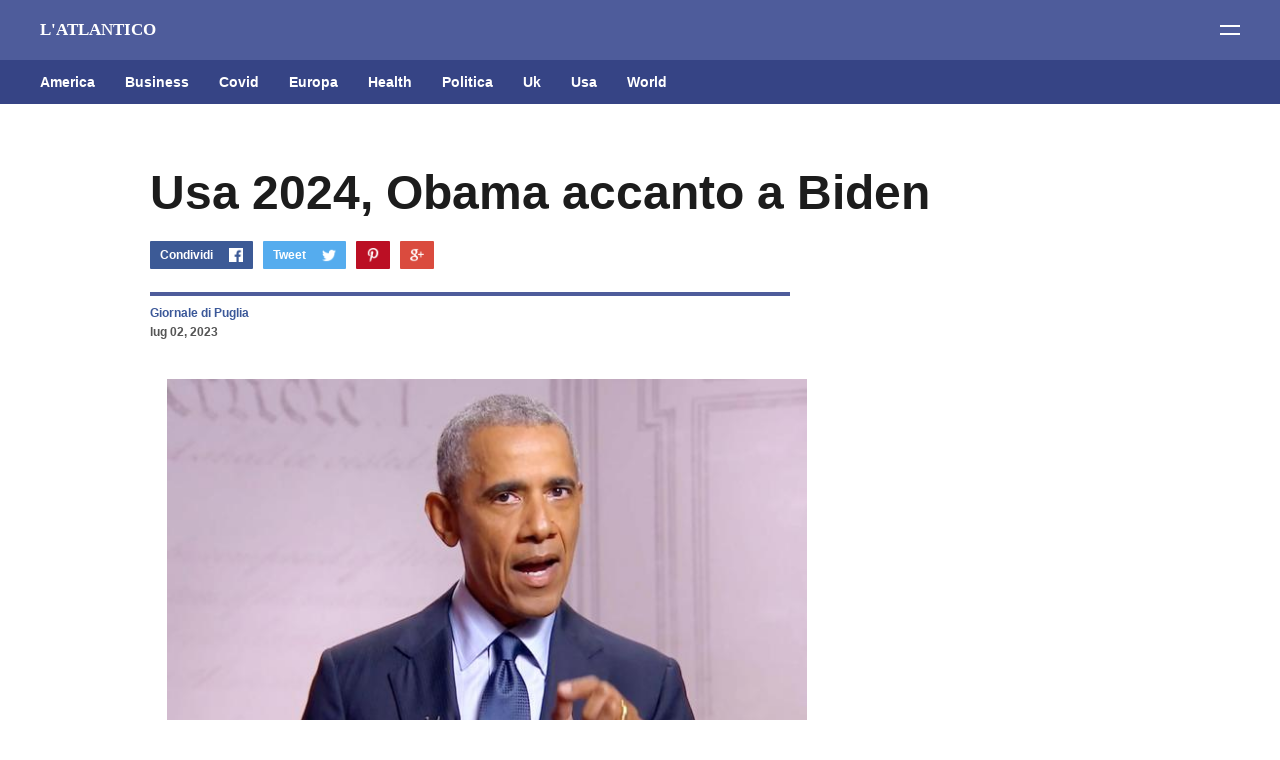

--- FILE ---
content_type: text/javascript; charset=UTF-8
request_url: https://www.latlantico.com/feeds/posts/summary?alt=json-in-script&orderby=updated&start-index=1861&max-results=2&callback=startRelated
body_size: 2460
content:
// API callback
startRelated({"version":"1.0","encoding":"UTF-8","feed":{"xmlns":"http://www.w3.org/2005/Atom","xmlns$openSearch":"http://a9.com/-/spec/opensearchrss/1.0/","xmlns$blogger":"http://schemas.google.com/blogger/2008","xmlns$georss":"http://www.georss.org/georss","xmlns$gd":"http://schemas.google.com/g/2005","xmlns$thr":"http://purl.org/syndication/thread/1.0","id":{"$t":"tag:blogger.com,1999:blog-3735696016848379619"},"updated":{"$t":"2026-01-30T04:29:04.761-08:00"},"category":[{"term":"Usa"},{"term":"Ucraina"},{"term":"Russia"},{"term":"Guerra in Ucraina"},{"term":"Cronaca"},{"term":"Politica"},{"term":"Italia"},{"term":"Europa"},{"term":"Israele"},{"term":"Francia"},{"term":"Uk"},{"term":"Video"},{"term":"Sport"},{"term":"Ue"},{"term":"Health"},{"term":"America"},{"term":"Usa 2024"},{"term":"Business"},{"term":"Cina"},{"term":"Football"},{"term":"Germania"},{"term":"Iran"},{"term":"World"},{"term":"Palestina"},{"term":"Turchia"},{"term":"Nato"},{"term":"Medio Oriente"},{"term":"Canada"},{"term":"Spagna"},{"term":"Salute"},{"term":"Entertainment"},{"term":"Onu"},{"term":"Afghanistan"},{"term":"Cinema"},{"term":"Giappone"},{"term":"Qatar"},{"term":"Brasile"},{"term":"Siria"},{"term":"Australia"},{"term":"Grecia"},{"term":"Svezia"},{"term":"Africa"},{"term":"Egitto"},{"term":"High tech"},{"term":"Finlandia"},{"term":"Vaticano"},{"term":"India"},{"term":"Polonia"},{"term":"Science"},{"term":"Asia"},{"term":"Corea del Nord"},{"term":"Messico"},{"term":"Arabia Saudita"},{"term":"Olanda"},{"term":"Taiwan"},{"term":"Argentina"},{"term":"Austria"},{"term":"Danimarca"},{"term":"Environment"},{"term":"Ambiente"},{"term":"Norvegia"},{"term":"Voli"},{"term":"Covid"},{"term":"Isis"},{"term":"Pakistan"},{"term":"Belgio"},{"term":"Corea del Sud"},{"term":"G20"},{"term":"G7"},{"term":"Libano"},{"term":"Croazia"},{"term":"Turismo"},{"term":"Ungheria"},{"term":"Sudan"},{"term":"Svizzera"},{"term":"Art"},{"term":"Haiti"},{"term":"Iraq"},{"term":"Somalia"},{"term":"Bielorussia"},{"term":"Mediterraneo"},{"term":"Portogallo"},{"term":"Tunisia"},{"term":"Venezuela"},{"term":"Gossip"},{"term":"Indonesia"},{"term":"Lituania"},{"term":"Niger"},{"term":"Nobel"},{"term":"Perù"},{"term":"Spazio"},{"term":"Sudafrica"},{"term":"Tailandia"},{"term":"Algeria"},{"term":"Cile"},{"term":"Colombia"},{"term":"Irlanda"},{"term":"Macedonia"},{"term":"Marocco"},{"term":"Repubblica Ceca"},{"term":"Bce"},{"term":"Birmania"},{"term":"Cambogia"},{"term":"Congo"},{"term":"Cop27"},{"term":"Crimea"},{"term":"Europee"},{"term":"Hollywood"},{"term":"Interview"},{"term":"Kazakistan"},{"term":"Kosovo"},{"term":"Lettonia"},{"term":"Malesia"},{"term":"Malta"},{"term":"Romania"},{"term":"Serbia"},{"term":"Slovenia"},{"term":"Tv"},{"term":"Albania"},{"term":"Bahamas"},{"term":"Bangladesh"},{"term":"Bulgaria"},{"term":"Cala"},{"term":"Camerun"},{"term":"Caraibi"},{"term":"Cecenia"},{"term":"Cipro"},{"term":"Creta"},{"term":"Cuba"},{"term":"Dubai"},{"term":"Economia"},{"term":"Etiopia"},{"term":"Expo"},{"term":"Filippine"},{"term":"Food"},{"term":"Galles"},{"term":"Ghana"},{"term":"Groenlandia"},{"term":"Guinea"},{"term":"Hong Kong"},{"term":"Kenya"},{"term":"Libia"},{"term":"Mauritius"},{"term":"Moldavia"},{"term":"Montenegro"},{"term":"Mozambico"},{"term":"Nasa"},{"term":"Nepal"},{"term":"Nigeria"},{"term":"Oscar"},{"term":"Royal Family"},{"term":"Scozia"},{"term":"Senegal"},{"term":"Siberia"},{"term":"Singapore"},{"term":"Slovacchia"},{"term":"Spy story"},{"term":"Sri Lanka"},{"term":"Unesco"},{"term":"Yemen"}],"title":{"type":"text","$t":"L'ATLANTICO"},"subtitle":{"type":"html","$t":"Euroatlantismo e dintorni"},"link":[{"rel":"http://schemas.google.com/g/2005#feed","type":"application/atom+xml","href":"https:\/\/www.latlantico.com\/feeds\/posts\/summary"},{"rel":"self","type":"application/atom+xml","href":"https:\/\/www.blogger.com\/feeds\/3735696016848379619\/posts\/summary?alt=json-in-script\u0026start-index=1861\u0026max-results=2\u0026orderby=updated"},{"rel":"alternate","type":"text/html","href":"https:\/\/www.latlantico.com\/"},{"rel":"hub","href":"http://pubsubhubbub.appspot.com/"},{"rel":"previous","type":"application/atom+xml","href":"https:\/\/www.blogger.com\/feeds\/3735696016848379619\/posts\/summary?alt=json-in-script\u0026start-index=1859\u0026max-results=2\u0026orderby=updated"},{"rel":"next","type":"application/atom+xml","href":"https:\/\/www.blogger.com\/feeds\/3735696016848379619\/posts\/summary?alt=json-in-script\u0026start-index=1863\u0026max-results=2\u0026orderby=updated"}],"author":[{"name":{"$t":"Giornale di Puglia"},"uri":{"$t":"http:\/\/www.blogger.com\/profile\/11937348189730555432"},"email":{"$t":"noreply@blogger.com"},"gd$image":{"rel":"http://schemas.google.com/g/2005#thumbnail","width":"32","height":"32","src":"\/\/blogger.googleusercontent.com\/img\/b\/R29vZ2xl\/AVvXsEiKxaLSWpuP-TzGn4tjGxgEGv0hlljmkNK3y-S33dx1TZDgs6ydUGSIkzVSO05P8qfxFpw5T_UE6nwOxMpljr7sTj7ZC8ewXhF_7KJL1Ep5NxUA--n5gv-NzIIJHM2CZOQJJcc8pCBIEmSCwi5qyWwl1MHPF1q5fjVhgxyLxX0qkYMxv40\/s220\/shutterstock_333740144%20(1).ico"}}],"generator":{"version":"7.00","uri":"http://www.blogger.com","$t":"Blogger"},"openSearch$totalResults":{"$t":"3108"},"openSearch$startIndex":{"$t":"1861"},"openSearch$itemsPerPage":{"$t":"2"},"entry":[{"id":{"$t":"tag:blogger.com,1999:blog-3735696016848379619.post-1214817597948892299"},"published":{"$t":"2022-09-29T15:22:00.002-07:00"},"updated":{"$t":"2022-09-29T15:22:40.570-07:00"},"category":[{"scheme":"http://www.blogger.com/atom/ns#","term":"Italia"},{"scheme":"http://www.blogger.com/atom/ns#","term":"Politica"},{"scheme":"http://www.blogger.com/atom/ns#","term":"Russia"}],"title":{"type":"text","$t":"Mosca apre all'Italia: \"Pronti a collaborare con nuovo Governo\""},"summary":{"type":"text","$t":"PIERO CHIMENTI - La portavoce del Ministero degli Esteri, Maria Zakharova, secondo quanto riportato dall'agenzia Ria Novosti, dichiara: \"Siamo pronti a cooperare con qualsiasi governo legalmente eletto, sia in Italia che in altri Paesi. Questo è il nostro approccio di base: rispettiamo la volontà democratica del popolo, che è stata formalizzata sotto forma di elezioni\".\n"},"link":[{"rel":"replies","type":"application/atom+xml","href":"https:\/\/www.latlantico.com\/feeds\/1214817597948892299\/comments\/default","title":"Commenti sul post"},{"rel":"replies","type":"text/html","href":"https:\/\/www.latlantico.com\/2022\/09\/mosca-apre-allitalia-pronti-collaborare.html#comment-form","title":"0 Commenti"},{"rel":"edit","type":"application/atom+xml","href":"https:\/\/www.blogger.com\/feeds\/3735696016848379619\/posts\/default\/1214817597948892299"},{"rel":"self","type":"application/atom+xml","href":"https:\/\/www.blogger.com\/feeds\/3735696016848379619\/posts\/default\/1214817597948892299"},{"rel":"alternate","type":"text/html","href":"https:\/\/www.latlantico.com\/2022\/09\/mosca-apre-allitalia-pronti-collaborare.html","title":"Mosca apre all'Italia: \"Pronti a collaborare con nuovo Governo\""}],"author":[{"name":{"$t":"Giornale di Puglia"},"uri":{"$t":"http:\/\/www.blogger.com\/profile\/11937348189730555432"},"email":{"$t":"noreply@blogger.com"},"gd$image":{"rel":"http://schemas.google.com/g/2005#thumbnail","width":"32","height":"32","src":"\/\/blogger.googleusercontent.com\/img\/b\/R29vZ2xl\/AVvXsEiKxaLSWpuP-TzGn4tjGxgEGv0hlljmkNK3y-S33dx1TZDgs6ydUGSIkzVSO05P8qfxFpw5T_UE6nwOxMpljr7sTj7ZC8ewXhF_7KJL1Ep5NxUA--n5gv-NzIIJHM2CZOQJJcc8pCBIEmSCwi5qyWwl1MHPF1q5fjVhgxyLxX0qkYMxv40\/s220\/shutterstock_333740144%20(1).ico"}}],"media$thumbnail":{"xmlns$media":"http://search.yahoo.com/mrss/","url":"https:\/\/blogger.googleusercontent.com\/img\/b\/R29vZ2xl\/AVvXsEjAQG-Jw0xnj5KvJWZlMf1kQHyWQ6WiTa3eQgGlnmTahRyAVlPryMdwy3YRKpS_5bg_hHY2KAruk395y8CL3A8aBsNIOtZ_4KwSk66nVLFlHLwA5UVXGSccpWuCKpIdr5G3CeqDgvnwyDy7_aVkPUW-a-Rjlczcpf0CwmVorPmE7oG6c93i8fEg1pYX\/s72-c\/zakharova.PNG","height":"72","width":"72"},"thr$total":{"$t":"0"}},{"id":{"$t":"tag:blogger.com,1999:blog-3735696016848379619.post-4719207699294844158"},"published":{"$t":"2022-09-29T10:51:00.003-07:00"},"updated":{"$t":"2022-09-29T10:51:15.960-07:00"},"category":[{"scheme":"http://www.blogger.com/atom/ns#","term":"Usa"}],"title":{"type":"text","$t":"L'uragano Ian in Florida"},"summary":{"type":"text","$t":"\n(euronews) L'uragano sta perdendo forza ed è sceso ora alla categoria 2 su 5, con venti a 168 km orari. \n"},"link":[{"rel":"replies","type":"application/atom+xml","href":"https:\/\/www.latlantico.com\/feeds\/4719207699294844158\/comments\/default","title":"Commenti sul post"},{"rel":"replies","type":"text/html","href":"https:\/\/www.latlantico.com\/2022\/09\/luragano-ian-in-florida.html#comment-form","title":"0 Commenti"},{"rel":"edit","type":"application/atom+xml","href":"https:\/\/www.blogger.com\/feeds\/3735696016848379619\/posts\/default\/4719207699294844158"},{"rel":"self","type":"application/atom+xml","href":"https:\/\/www.blogger.com\/feeds\/3735696016848379619\/posts\/default\/4719207699294844158"},{"rel":"alternate","type":"text/html","href":"https:\/\/www.latlantico.com\/2022\/09\/luragano-ian-in-florida.html","title":"L'uragano Ian in Florida"}],"author":[{"name":{"$t":"Giornale di Puglia"},"uri":{"$t":"http:\/\/www.blogger.com\/profile\/11937348189730555432"},"email":{"$t":"noreply@blogger.com"},"gd$image":{"rel":"http://schemas.google.com/g/2005#thumbnail","width":"32","height":"32","src":"\/\/blogger.googleusercontent.com\/img\/b\/R29vZ2xl\/AVvXsEiKxaLSWpuP-TzGn4tjGxgEGv0hlljmkNK3y-S33dx1TZDgs6ydUGSIkzVSO05P8qfxFpw5T_UE6nwOxMpljr7sTj7ZC8ewXhF_7KJL1Ep5NxUA--n5gv-NzIIJHM2CZOQJJcc8pCBIEmSCwi5qyWwl1MHPF1q5fjVhgxyLxX0qkYMxv40\/s220\/shutterstock_333740144%20(1).ico"}}],"media$thumbnail":{"xmlns$media":"http://search.yahoo.com/mrss/","url":"https:\/\/img.youtube.com\/vi\/ZF-dbhkSN-0\/default.jpg","height":"72","width":"72"},"thr$total":{"$t":"0"}}]}});

--- FILE ---
content_type: text/javascript; charset=UTF-8
request_url: https://www.latlantico.com/feeds/posts/summary?alt=json-in-script&orderby=updated&max-results=0&callback=randomRelatedIndex
body_size: 1576
content:
// API callback
randomRelatedIndex({"version":"1.0","encoding":"UTF-8","feed":{"xmlns":"http://www.w3.org/2005/Atom","xmlns$openSearch":"http://a9.com/-/spec/opensearchrss/1.0/","xmlns$blogger":"http://schemas.google.com/blogger/2008","xmlns$georss":"http://www.georss.org/georss","xmlns$gd":"http://schemas.google.com/g/2005","xmlns$thr":"http://purl.org/syndication/thread/1.0","id":{"$t":"tag:blogger.com,1999:blog-3735696016848379619"},"updated":{"$t":"2026-01-30T04:29:04.761-08:00"},"category":[{"term":"Usa"},{"term":"Ucraina"},{"term":"Russia"},{"term":"Guerra in Ucraina"},{"term":"Cronaca"},{"term":"Politica"},{"term":"Italia"},{"term":"Europa"},{"term":"Israele"},{"term":"Francia"},{"term":"Uk"},{"term":"Video"},{"term":"Sport"},{"term":"Ue"},{"term":"Health"},{"term":"America"},{"term":"Usa 2024"},{"term":"Business"},{"term":"Cina"},{"term":"Football"},{"term":"Germania"},{"term":"Iran"},{"term":"World"},{"term":"Palestina"},{"term":"Turchia"},{"term":"Nato"},{"term":"Medio Oriente"},{"term":"Canada"},{"term":"Spagna"},{"term":"Salute"},{"term":"Entertainment"},{"term":"Onu"},{"term":"Afghanistan"},{"term":"Cinema"},{"term":"Giappone"},{"term":"Qatar"},{"term":"Brasile"},{"term":"Siria"},{"term":"Australia"},{"term":"Grecia"},{"term":"Svezia"},{"term":"Africa"},{"term":"Egitto"},{"term":"High tech"},{"term":"Finlandia"},{"term":"Vaticano"},{"term":"India"},{"term":"Polonia"},{"term":"Science"},{"term":"Asia"},{"term":"Corea del Nord"},{"term":"Messico"},{"term":"Arabia Saudita"},{"term":"Olanda"},{"term":"Taiwan"},{"term":"Argentina"},{"term":"Austria"},{"term":"Danimarca"},{"term":"Environment"},{"term":"Ambiente"},{"term":"Norvegia"},{"term":"Voli"},{"term":"Covid"},{"term":"Isis"},{"term":"Pakistan"},{"term":"Belgio"},{"term":"Corea del Sud"},{"term":"G20"},{"term":"G7"},{"term":"Libano"},{"term":"Croazia"},{"term":"Turismo"},{"term":"Ungheria"},{"term":"Sudan"},{"term":"Svizzera"},{"term":"Art"},{"term":"Haiti"},{"term":"Iraq"},{"term":"Somalia"},{"term":"Bielorussia"},{"term":"Mediterraneo"},{"term":"Portogallo"},{"term":"Tunisia"},{"term":"Venezuela"},{"term":"Gossip"},{"term":"Indonesia"},{"term":"Lituania"},{"term":"Niger"},{"term":"Nobel"},{"term":"Perù"},{"term":"Spazio"},{"term":"Sudafrica"},{"term":"Tailandia"},{"term":"Algeria"},{"term":"Cile"},{"term":"Colombia"},{"term":"Irlanda"},{"term":"Macedonia"},{"term":"Marocco"},{"term":"Repubblica Ceca"},{"term":"Bce"},{"term":"Birmania"},{"term":"Cambogia"},{"term":"Congo"},{"term":"Cop27"},{"term":"Crimea"},{"term":"Europee"},{"term":"Hollywood"},{"term":"Interview"},{"term":"Kazakistan"},{"term":"Kosovo"},{"term":"Lettonia"},{"term":"Malesia"},{"term":"Malta"},{"term":"Romania"},{"term":"Serbia"},{"term":"Slovenia"},{"term":"Tv"},{"term":"Albania"},{"term":"Bahamas"},{"term":"Bangladesh"},{"term":"Bulgaria"},{"term":"Cala"},{"term":"Camerun"},{"term":"Caraibi"},{"term":"Cecenia"},{"term":"Cipro"},{"term":"Creta"},{"term":"Cuba"},{"term":"Dubai"},{"term":"Economia"},{"term":"Etiopia"},{"term":"Expo"},{"term":"Filippine"},{"term":"Food"},{"term":"Galles"},{"term":"Ghana"},{"term":"Groenlandia"},{"term":"Guinea"},{"term":"Hong Kong"},{"term":"Kenya"},{"term":"Libia"},{"term":"Mauritius"},{"term":"Moldavia"},{"term":"Montenegro"},{"term":"Mozambico"},{"term":"Nasa"},{"term":"Nepal"},{"term":"Nigeria"},{"term":"Oscar"},{"term":"Royal Family"},{"term":"Scozia"},{"term":"Senegal"},{"term":"Siberia"},{"term":"Singapore"},{"term":"Slovacchia"},{"term":"Spy story"},{"term":"Sri Lanka"},{"term":"Unesco"},{"term":"Yemen"}],"title":{"type":"text","$t":"L'ATLANTICO"},"subtitle":{"type":"html","$t":"Euroatlantismo e dintorni"},"link":[{"rel":"http://schemas.google.com/g/2005#feed","type":"application/atom+xml","href":"https:\/\/www.latlantico.com\/feeds\/posts\/summary"},{"rel":"self","type":"application/atom+xml","href":"https:\/\/www.blogger.com\/feeds\/3735696016848379619\/posts\/summary?alt=json-in-script\u0026max-results=0\u0026orderby=updated"},{"rel":"alternate","type":"text/html","href":"https:\/\/www.latlantico.com\/"},{"rel":"hub","href":"http://pubsubhubbub.appspot.com/"}],"author":[{"name":{"$t":"Giornale di Puglia"},"uri":{"$t":"http:\/\/www.blogger.com\/profile\/11937348189730555432"},"email":{"$t":"noreply@blogger.com"},"gd$image":{"rel":"http://schemas.google.com/g/2005#thumbnail","width":"32","height":"32","src":"\/\/blogger.googleusercontent.com\/img\/b\/R29vZ2xl\/AVvXsEiKxaLSWpuP-TzGn4tjGxgEGv0hlljmkNK3y-S33dx1TZDgs6ydUGSIkzVSO05P8qfxFpw5T_UE6nwOxMpljr7sTj7ZC8ewXhF_7KJL1Ep5NxUA--n5gv-NzIIJHM2CZOQJJcc8pCBIEmSCwi5qyWwl1MHPF1q5fjVhgxyLxX0qkYMxv40\/s220\/shutterstock_333740144%20(1).ico"}}],"generator":{"version":"7.00","uri":"http://www.blogger.com","$t":"Blogger"},"openSearch$totalResults":{"$t":"3108"},"openSearch$startIndex":{"$t":"1"},"openSearch$itemsPerPage":{"$t":"0"}}});